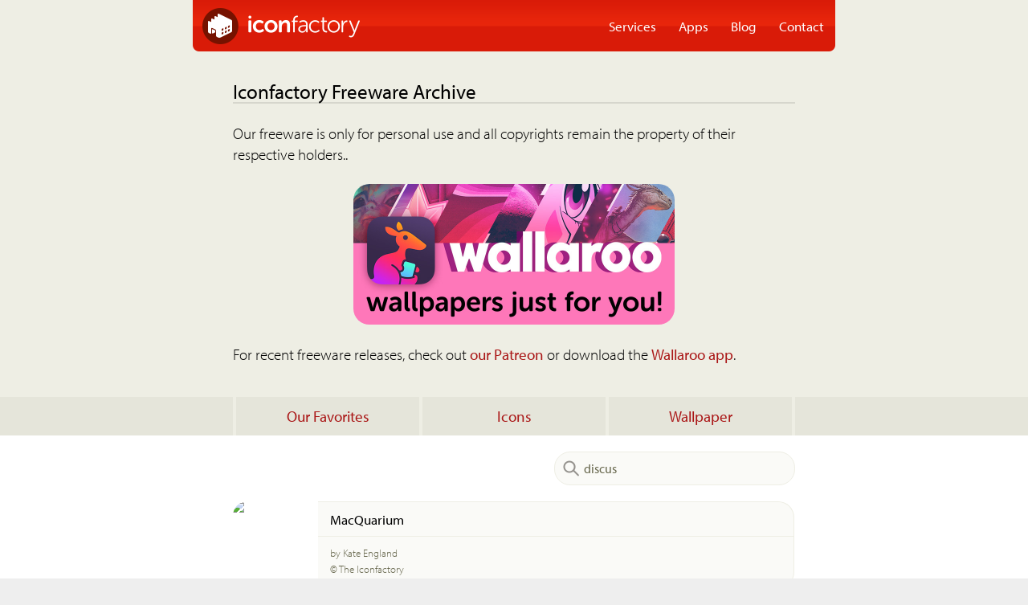

--- FILE ---
content_type: text/html; charset=UTF-8
request_url: https://freeware.iconfactory.com/search/discus
body_size: 2092
content:
<!DOCTYPE html>
<html lang="en">
<head>
	<meta http-equiv="content-type" content="text/html; charset=utf-8" />
	<meta http-equiv="Content-Language" content="en-us" />
	<meta name="description" content="Our experienced team creates products on every development platform for clients of all sizes. We’d like to work with you, too." />
	<meta name="keywords" content="design, custom, icons, app, user, interface, experience, UI, UX, iconfactory, mobile, Mac, Windows, iOS, Android, web, branding, brand, software, logos, emoji, stickers, glyphs, animation, iCloud, server, scale" />
	<meta name="viewport" content="width=device-width, initial-scale=1.0">
	<meta name="robots" content="NOODP">

	<meta property="og:type" content="website">
	<meta property="og:site_name" content="Iconfactory">
	<meta property="og:title" content="The Iconfactory" />
	<meta property="og:image" content="http://iconfactory.com/images/share-image.png" />
	<meta property="og:description" content="We craft award-winning apps and icons that delight users.
Our experienced team creates products on every development platform for clients of all sizes. We’d like to work with you, too." />
	
	<title>The Iconfactory &bull; Freeware</title>
	
	<link href="/stylesheets/reset.css" media="screen" rel="Stylesheet" type="text/css" />
	<link href="/stylesheets/shared.css?2023-03-02-01" media="screen" rel="Stylesheet" type="text/css" />
	<link href="/stylesheets/style.css?2023-01-09-01" media="screen" rel="Stylesheet" type="text/css" />

	<script type="text/javascript" src="//use.typekit.net/pfw4hzs.js"></script>
	<script type="text/javascript">try{Typekit.load();}catch(e){}</script>

<!-- Google tag (gtag.js) -->
<script async src="https://www.googletagmanager.com/gtag/js?id=G-3D09KZ173T"></script>
<script>
  window.dataLayer = window.dataLayer || [];
  function gtag(){dataLayer.push(arguments);}
  gtag('js', new Date());

  gtag('config', 'G-3D09KZ173T');
</script>

</head>
<body>


<header role="banner">

	<div id="logo">
		<a href="http://iconfactory.com/"><img src="/images/shared/if_logo.png" width="196" height="45" alt="Iconfactory" /></a>
	</div>

	<nav role="navigation">
		<ul>
			<li id="nav_design"><a href="https://iconfactory.com/services">Services</a></li>
			<li id="nav_apps"><a href="https://apps.iconfactory.com/">Apps</a></li>
			<li id="nav_blog"><a href="https://blog.iconfactory.com/">Blog</a></li>
			<li id="nav_contact"><a href="https://iconfactory.com/contact">Contact</a></li>
		</ul>
	</nav>

</header>

<main role="main">
	<section id="header">
		<div>
			<h1>Iconfactory Freeware Archive</h1>
			<p>
Our freeware is only for personal use and all copyrights remain the property of their respective holders.</a>.
			</p>
			<div class="banner">
			<script type="text/javascript">
				var content = [];

				content.push('\
					<a href="https://wallaroo.app"><img src="/images/banners/wallaroo.jpg" /></a>\
				');

				content.push('\
					<a href="https://patreon.com/iconfactory"><img src="/images/banners/patreon.jpg" /></a>\
				');
		
				var min = 0;
				var max = content.length - 1;
				var index = Math.floor(Math.random() * (max - min + 1)) + min;
				
				document.write(content[index]);	
			</script>
			<noscript>
				<a href="https://wallaroo.app"><img src="/images/banners/wallaroo.jpg" /></a>
			</noscript>
			</div>
			<p>
For recent freeware releases, check out <a href="https://patreon.com/iconfactory">our Patreon</a> or download the <a href="https://wallaroo.app">Wallaroo app</a>.
			</p>
		</div>
	</section> <!-- header -->
	
	<section id="freeware">

		<div class="navigation">
			<ul>
				<li><a href="/">Our Favorites</a></li>
				<li><a href="/icons">Icons</a></li>
				<li><a href="/wallpaper">Wallpaper</a></li>
			</ul>
		</div>
		
		<div class="search">
			<form role="search" method="post" action="/search">
				<label>
					<span class="prompt">Search for:</span>
					<input type="search" placeholder="Search&hellip;" value="discus" name="query">
				</label>
				<input type="submit" value="Search">
			</form>
		</div> <!-- search -->



		<div class="summaries">

			<a href="/preview/macq">
			<div class="summary">
				<div class="thumbnail">
					<img src="/assets/macq/thumb_lg.png" alt="MacQuarium thumbnail" />
				</div>
				<div class="info">
					<h2>MacQuarium</h2>
					<ul>
						<li>by Kate England</li>
						<li>&copy; The Iconfactory</li>
					</ul>
				</div>
			</div>
			</a>
		</div><!-- summaries -->
	</section> <!-- freeware -->

	<section id="contactinfo">
		<h2>We make award-winning apps, stunning icons, and beautiful user experiences for mobile, web and desktop. Discover how Iconfactory can make your app great.</h2>

		<p>
			<a class="quote" href="http://iconfactory.com/contact">Get in touch</a>
		</p>

		<p class="email">
			General contact: <a href="mailto:webmaster@iconfactory.com">webmaster@iconfactory.com</a>
		</p>
		<p class="phone">
			Phone: <a href="tel:+13362995251">(336) 299-5251</a>
		</p>
				
	</section>
</main>

<footer role="contentinfo">
	<ul class="social">
		<li class="patreon"><a href="https://www.patreon.com/iconfactory" title="Support us on Patreon">Support us on Patreon</a></li>
		<li class="mastodon"><a href="https://iconfactory.world/@Iconfactory" title="Follow us on Mastodon">Follow us on Mastodon</a></li>
		<li class="facebook"><a href="https://www.facebook.com/theiconfactoryinc" title="Like us on Facebook">Like us on Facebook</a></li>
		<li class="dribbble"><a href="https://dribbble.com/iconfactory" title="See our shots on Dribbble">See our shots on Dribbble</a></li>
	</ul>

	<p id="copyright">
		Copyright &copy; 2025 The Iconfactory, Inc.
	</p>
</footer>

</body>
</html>

<!-- 1766070766 -->


--- FILE ---
content_type: text/css
request_url: https://freeware.iconfactory.com/stylesheets/shared.css?2023-03-02-01
body_size: 1178
content:
/* standard header, section, and footer elements */
/* do not modify this file: override in style.css instead */

html {
	background: #eee url('../images/shared/background.png') left top repeat;
}

body {
	font-family: myriad-pro, helvetica, arial, sans-serif;
	font-weight: 300;
	font-size: 1.2em;
}

h1, h2, h3, h4, p, li {
	font-weight: 300;
}

a {
	color: #aa1717;
	text-decoration: none;
	font-weight: 400;
}

/*---------------------------------------------*/
/*                  header                     */
/*---------------------------------------------*/

header {
	width: 800px;
	height: 64px;
	position: absolute;
	left: 50%;
	margin-left: -400px;
	background: url('../images/shared/header.png') center top no-repeat;
	background-size: 800px 144px;
}

header div#logo {
	margin: 10px 0px 0px 12px;
	float: left;
}

header div#logo a img {
	width: 196px;
	height: 45px;
}

header nav ul {
	display: flex;
	flex-direction: row;
	flex-wrap: nowrap;
	align-items: center;
	justify-content: center;
	gap: 10px;

	width: auto;
	height: 64px;
	float: right;
	list-style-type: none;
}

header nav ul li {
	font-size: 0.9em;
 	height: 64px;
 	line-height: 64px;
 	text-align: center;
}

header nav ul li#nav_contact.selected {
	border-radius: 0 0 8px 0;
}

header nav ul li a {
	display: block;
 	padding: 0 14px;
	color: #fff;
	text-decoration: none;
}

header nav ul li a,
header nav ul li a:visited,
header nav ul li a:active,
header nav ul li a:hover {
	color: #fff;
	font-weight: 500;
}

header nav ul li.selected {
	background-color: #bb0000;
}


/*---------------------------------------------*/
/*                 section                     */
/*---------------------------------------------*/

section > * {
	max-width: 800px;
	margin: 0 auto;
}

section {
	text-align: center;
	margin: auto;
}

section h2 {
	text-align: center;
	font-size: 1.8em;
	line-height: 1.2em;
	font-weight: 200;

	margin: 0;
	max-width: 100%;
}

section h3 {
	text-align: left;
	font-weight: 400;
	margin-bottom: 10px;
	font-size: 1.6em;
}

section h4 {
	text-align: left;
	font-weight: 400;
	margin-bottom: 10px;
}

section ul {
	margin: 10px 20px 10px 20px;
}

section li {
	margin-left: 20px;
}

section strong {
	font-weight: 400;
}


/*---------------------------------------------*/
/*                  footer                     */
/*---------------------------------------------*/

footer {
	padding-top: 40px;
	padding-bottom: 40px;
}

footer > * {
	text-align: center;
	margin: 0;
	color: #000;
}

footer p {
	font-size: 0.8em;
	line-height: 1.4em;
	color: #000;
}

footer p.message {
	margin: 10px 40px;
	line-height: 1.2em;
}

footer p.links {
	margin: 20px 40px;
}

footer p#copyright {
	margin: 20px 0;
	padding-bottom: 60px;
	background: url('../images/shared/if_watermark.png') center bottom no-repeat;
	background-size: 46px 46px;
	color: rgba(0, 0, 0, 0.3);
}

footer ul.social {
	display: flex;
	flex-direction: row;
	flex-wrap: nowrap;
	justify-content: center;
	gap: 30px;
	
	margin: 40px 0;
}

footer ul.social li {
	list-style-type: none;
}

footer ul.social li a {
	display: block;
	width: 24px;
	height: 24px;
	color: transparent;
	overflow: hidden;
}

footer ul.social li.dribbble a {
	background: url('../images/shared/footer_dribbble.png') left top no-repeat;
	background-size: 24px 24px;
}

footer ul.social li.twitter a {
	background: url('../images/shared/footer_twitter.png') left top no-repeat;
	background-size: 24px 24px;
}

footer ul.social li.mastodon a {
	background: url('../images/shared/footer_mastodon.png') left top no-repeat;
	background-size: 24px 24px;
}

footer ul.social li.facebook a {
	background: url('../images/shared/footer_facebook.png') left top no-repeat;
	background-size: 24px 24px;
}

footer ul.social li.patreon a {
	background: url('../images/shared/footer_patreon.png') left top no-repeat;
	background-size: 24px 24px;
}


/*---------------------------------------------*/
/*          media max-width: 900               */
/*---------------------------------------------*/

@media screen and (max-width: 900px) {

}

/*---------------------------------------------*/
/*          media max-width: 800               */
/*---------------------------------------------*/

@media screen and (max-width: 800px) {

	header {
		width: 100%;
		left: 0;
		margin-left: 0px;
	}
	
	section {
		padding-left: 20px;
		padding-right: 20px;
		margin: 0px;
		border-radius: 0;
		margin-top: 0px;
	}
	
	section h2 {
		margin-left: 20px;
		margin-right: 20px;
		max-width: 100%;
	}
		
}

/*---------------------------------------------*/
/*          media max-width: 640               */
/*---------------------------------------------*/

@media screen and (max-width: 640px) {

	header {
		width: 100%;
		height: 112px;
		left: 0;
		margin-left: 0px;
	}
	
	header div#logo {
		float: none;
		width: 100%;
		height: 50px;
		text-align: center;
		margin: 7px 0;
	}
	
	header div#logo a img {
		width: 216px;
		height: auto;
	}


	header nav ul {
		height: 48px;

		float: none;
		margin: 0 auto;
	}
	
	header nav ul li {
	 	height: 48px;
	 	line-height: 48px;
	 	overflow: hidden;
	}	

	header nav ul li#nav_contact.selected {
		border-radius: 0;
	}

}

/*---------------------------------------------*/
/*          media max-width: 480               */
/*---------------------------------------------*/

@media screen and (max-width: 480px) {

}



--- FILE ---
content_type: text/css
request_url: https://freeware.iconfactory.com/stylesheets/style.css?2023-01-09-01
body_size: 2700
content:

div.topbanner {
	display: block;
	text-align: center;
	height: 67px;
	background-color: #fff;
	background-size: auto 67px;
}


section > * {
	max-width: 740px;
}

section {
	text-align: left;
	padding: 0;
}

section h2 {
	padding: 30px 0px 40px 0px;
	font-size: 1.4em;
	font-weight: normal;
	max-width: 100%;
	position: static;
	text-align: center;
}


button.quote {
	width: 160px;
	height: 36px;
	background: url('../images/button.png') center center no-repeat;
	background-size: 160px 36px;
	border: none;
	color: #fff;
	font-size: 1.0em;
	cursor: pointer;
}

button.quote a, button.quote a:visited, button.quote a:active {
	color: #fff;
	text-decoration: none;
	font-size: 1.0em;
	display: block;
	padding-top: 2px;
}


a.quote, a.quote:visited, a.quote:active {
	text-align: center;
	font-weight: 400;
	display: block;
	width: 160px;
	height: 32px;
	padding-top: 4px;
	background: url('../images/button.png') center center no-repeat;
	background-size: 160px 36px;
	border: none;
	color: #fff;
	font-size: 1.0em;
	cursor: pointer;
	text-decoration: none;
	margin-top: 40px;
}





/*---------------------------------------------*/
/*                   header                    */
/*---------------------------------------------*/

section#header {
	padding: 100px 0 40px 0;
	/*background: url('/images/background_pixel_black.png') center top repeat;*/
	background-color: rgb(238, 238, 228);
}

section#header div {
	max-width: 700px;
	margin: auto;
}

section#header h1 {
	width: 100%;
	padding: 0px;
	font-size: 1.3em;
	line-height: 1.1em;
	font-weight: normal;
	color: black;
	border-bottom: 2px solid rgb(0, 0, 0, 0.1);
}

section#header p {
	width: 100%;
	margin-top: 24px;
	color: black;
}

section#header div.banner {
	margin-top: 24px;
}

section#header div.banner a {
	display: block;
	max-width: 400px;
	height: auto;
	line-height: 0;
	aspect-ratio: 800/350;
	margin: 0 auto;
}

section#header div.banner img {
	width: 100%;
	height: 100%;
	border-radius: 20px;
}

/*---------------------------------------------*/
/*                   freeware                  */
/*---------------------------------------------*/

section#freeware {
	background-color: #fff;
	overflow: auto; /* to prevent collapsing margin on last item in section */
	padding-bottom: 20px;
}

section#freeware div.navigation {
	margin: 0;
	padding: 0;
	background-color: rgb(229, 229, 218);
	max-width: 100%;
}

section#freeware div.navigation ul {
	max-width: 700px;
	margin: auto;
	padding: 0;
	text-align: center;
	
	display: flex;
	align-items: stretch;
}

section#freeware div.navigation li {
	display: block;
	font-size: 1em;
	font-weight: 200;
	margin: 0;
	line-height: 48px;
	min-height: 48px;
	width: 33%;

	list-style-type: none;

 	border-right: 4px solid rgb(238, 238, 228);
}

section#freeware div.navigation li:first-child {
 	border-left: 4px solid rgb(238, 238, 228);
}

section#freeware div.navigation li.selected {
	background-color: #fff;
}

section#freeware div.navigation li a {
	box-sizing: border-box;
	display: block;
	height: 100%;
	width: 100%;
}

/*--------------------- summary (with thumbnail) ------------------------*/

section#freeware div.summaries {
	max-width: 700px;
	margin: 20px auto;

}

section#freeware div.summaries a {
	display: block;
	margin: 0;
	padding: 0;
}

section#freeware div.summaries p.warning {
	background-color: rgba(238, 238, 228, 0.3);
	border: 1px solid rgb(238, 238, 228);
	border-radius: 20px;
	padding: 20px;
	
	font-weight: 400;
	color: #000;
	text-align: center;
}

section#freeware div.summaries div.summary {
	margin: 20px 0;
	
	display: flex;
	justify-content: flex-start;
	align-content: flex-start;
	
	background-color: #fff;
}

section#freeware div.summaries div.summary div.thumbnail {
	display: block;
	width: 108px;
	height: 108px;
	margin: -2px;
	padding: 0;
	image-rendering: pixelated;

	border-width: 2px 0 2px 2px;
	border-color: white;
	border-style: solid;
	border-radius: 20px 0 0 20px;
 	position: relative;
	overflow: hidden;
}

section#freeware div.summaries div.summary div.thumbnail img {
	display: inline-block;
	margin: 0;
	padding: 0;
	image-rendering: pixelated;
	
	position: absolute;
	top: -2px;
	left: -2px;
	width: 112px;
	height: 112px;
}

section#freeware div.summaries div.summary div.info {
	background-color: rgba(238, 238, 228, 0.3);
	border-width: 1px 1px 1px 0;
	border-color: rgb(238, 238, 228);
	border-style: solid;
	border-radius: 0 20px 20px 0;
	width: calc(100% - 108px);
 	margin: 0;
	padding: 0;
}

section#freeware div.summaries div.summary div.info h2 {
	text-align: left;
	font-size: 0.9em;
	line-height: 1.3em;
	font-weight: 400;
	color: black;

	margin: 0px;
	padding: 10px 15px;
	border-bottom: 1px solid rgb(238, 238, 228);
}

section#freeware div.summaries div.summary div.info ul {
	margin: 10px 15px;
	padding: 0px;
}

section#freeware div.summaries div.summary div.info li {
	list-style-type: none;

	font-size: 0.7em;
	line-height: 1.5em;
	font-weight: 200;
	color: rgb(103, 103, 77);
	margin: 0;
	padding: 0;
}

/*--------------------- details (with full image) ------------------------*/

section#freeware div.preview {
	max-width: 700px;
	margin: 40px auto;
}

section#freeware div.preview div.details {
	margin: 20px 0;
	
	display: flex;
	
	background-color: #fff;
}

section#freeware div.preview div.details div.media {
	width: 400px;
	min-height: 300px;
	min-width: 400px;

	background-color: #fff;
	border: 1px solid rgb(238, 238, 228);
	border-radius: 20px 0 0 20px;

 	position: relative;
	overflow: hidden;
}

section#freeware div.preview div.details div.media img {
	display: block;
	margin: 0;
	padding: 0;
	image-rendering: pixelated;
	
	position: absolute;
	top: -1px;
	left: -1px;
	right: -1px;
	bottom: -1px;
}

section#freeware div.preview div.details div.info {
	width: 100%;
 	margin: 0;
	padding: 0;

	background-color: rgba(238, 238, 228, 0.3);
	border-width: 1px 1px 1px 0;
	border-color: rgb(238, 238, 228);
	border-style: solid;
	border-radius: 0 20px 20px 0;
}

section#freeware div.preview div.details div.info h2 {
	text-align: left;
	font-size: 0.9em;
	line-height: 1.3em;
	font-weight: 400;
	color: black;

	margin: 0px;
	padding: 10px 15px;
	border-bottom: 1px solid rgb(238, 238, 228);
}

section#freeware div.preview div.details div.info h3 {
	text-align: left;
	font-size: 0.8em;
	line-height: 1.3em;
	font-weight: 200;
	color: black;

	margin: 10px 15px;
	padding: 0;
}

section#freeware div.preview div.details div.info ul {
	margin: 10px 15px 0 15px;
	padding: 0px;
}
section#freeware div.preview div.details div.info li {
	margin: 0;
	padding: 0;
	line-height: 1.5em;

	font-size: 0.7em;
	font-weight: 200;
	color: rgb(103, 103, 77);

	list-style-type: none;
}
section#freeware div.preview div.details div.info li a {
	background-size: 16px 16px;
 	background-position: left;
 	background-repeat: no-repeat;

 	margin-left: 0;
 	padding-left: 20px;
}

section#freeware div.preview div.details div.info li.copyright {
	margin-bottom: 15px;
}

section#freeware div.preview div.details div.info li.similar {
	margin-bottom: 5px;
}
section#freeware div.preview div.details div.info li.similar a {
	background-image: url(/images/similar.png);
}

section#freeware div.preview div.details div.info li.download {
	margin-bottom: 5px;
}
section#freeware div.preview div.details div.info li.download a {
	background-image: url(/images/download.png);
}


section#freeware div.preview div.keywords {
	margin-top: 30px;
	padding: 10px 15px;
	font-size: 0.7em;
	line-height: 1.5em;
	
	border-radius: 20px;
	border: 1px solid rgb(238, 238, 228);
}

section#freeware div.preview div.keywords p {
	color: rgb(103, 103, 77);
}

/*--------------------- search ------------------------*/

section#freeware div.search {
	margin: 20px 0;
	padding: 0;
	max-width: 100%;
}

section#freeware div.search form {
	max-width: 700px;
	margin: 20px auto;
	padding: 0;
	text-align: right;
}

section#freeware div.search form label span.prompt {
	display: none;
}
section#freeware div.search form input[type="submit"] {
	display: none;
}
section#freeware div.search form input[type="search"] {
	-webkit-appearance: none;
	font-family: inherit;
	font-weight: 400;
	width: 100%;
    max-width: 300px;
    font-size: 16px;
    padding: 10px 10px 10px 36px;

	border: 1px solid rgb(238, 238, 228);
    border-radius: 20px;
    
	color: rgb(103, 103, 77);

    background: rgba(238, 238, 228, 0.3) url(/images/search.png) 10px center no-repeat;
    background-size: 20px 20px;
}
section#freeware div.search form input[type="search"]::placeholder {
	color: rgba(103, 103, 77, 0.5);
}

/*--------------------- paging ------------------------*/

section#freeware div.paging {
	margin: 20px 0;
	padding: 0;
	max-width: 100%;
}

section#freeware div.paging ul {
	max-width: 700px;
	margin: 20px auto;
	padding: 0;
	text-align: right;
	
	display: flex;
	justify-content: flex-end;
}

section#freeware div.paging ul li {
	color: rgb(103, 103, 77);
	
	height: 42px;
	line-height: 42px;
	
	list-style-type: none;
}

section#freeware div.paging ul li.navigation {
	width: 42px;
	height: 42px;
	border-radius: 21px;
	background-color: rgba(238, 238, 228, 0.3);
	background-position: center;
	background-repeat: no-repeat;
	background-size: 17px 17px;
}

section#freeware div.paging ul li.navigation img {
	opacity: 0.5;
	width: 16px;
	height: 16px;
	margin: 13px;
}

section#freeware div.paging ul li.navigation a {
	background-color: rgb(229, 229, 218);
	background-position: center;
	background-repeat: no-repeat;
	background-size: 16px 16px;

	display: block;
	width: 42px;
	height: 42px;
	border-radius: 21px;
}

section#freeware div.paging ul li.previous a {
    background-image: url(/images/previous.png);
}

section#freeware div.paging ul li.next a {
    background-image: url(/images/next.png);
}

section#freeware div.paging ul li.navigation span.label {
	display: none;
}

section#freeware div.paging ul li.counter {
	width: 100px;
	text-align: center;
	color: rgba(103, 103, 77, 0.5);
	font-weight: 400;
}

@media screen and (max-width: 800px) {

	section#freeware div.summaries {
		padding-left: 20px;
		padding-right: 20px;
	}
	
	section#freeware div.search {
		padding-left: 20px;
		padding-right: 20px;
	}
	
	section#freeware div.paging ul {
		justify-content: center;
	}
	
	section#freeware div.preview div.details {
		margin: 20px;
	}

	section#freeware div.preview div.keywords {
		margin: 30px 20px;
	}

}

@media screen and (max-width: 640px) {

	section#freeware div.summaries div.summary div.info ul {
		margin: 5px 10px;
	}

	section#freeware div.summaries div.summary div.info li {
		font-size: 0.65em;
		line-height: 1.5em;
	}

	section#freeware div.summaries div.summary div.info h2 {
		font-size: 0.8em;
		line-height: 1.3em;

		padding: 5px 10px;
	}
	

	section#freeware div.search form {
		text-align: center;
	}
	
	section#freeware div.preview {
		max-width: 402px;
		margin: auto;
		padding-top: 20px;
	}

	section#freeware div.preview div.details {
		flex-wrap: wrap;
		margin: 0;
	}

	section#freeware div.preview div.details div.media {
		height: 300px;

		border-radius: 20px 20px 0 0;
		min-width: initial;
	}

	section#freeware div.preview div.details div.info {
		border-width: 0 1px 1px 1px;
		border-radius: 0 0 20px 20px;
	}

	section#freeware div.preview div.details div.info li a {
		display: block;

 		background-position: 10px;
		padding-left: 34px;
	}
	
	section#freeware div.preview div.details div.info li.download {
		line-height: 36px;
		height: 36px;

		margin: 10px 0;
		border-radius: 12px;
		border: 1px solid rgba(170, 23, 23, 0.5);
	}

	section#freeware div.preview div.details div.info li.similar {
		line-height: 36px;
		height: 36px;

		margin: 10px 0 15px 0;
		border-radius: 12px;
		border: 1px solid rgba(170, 23, 23, 0.5);
	}
	
	section#freeware div.preview div.keywords {
		box-sizing: border-box;
		margin: 30px 0;
		width: 400px;
	}
	
}

@media screen and (max-width: 480px) {

	section#freeware div.summaries div.summary div.info ul {
		margin: 5px 10px;
	}

	section#freeware div.summaries div.summary div.info li {
		font-size: 0.55em;
		line-height: 1.6em;
	}

	section#freeware div.summaries div.summary div.info h2 {
		font-size: 0.7em;
		line-height: 1.3em;
		
		padding: 5px 10px;
	}


	section#freeware div.preview {
		max-width: 100%;
	}

	section#freeware div.preview div.details {
		margin: 0;
	}
	
	section#freeware div.preview div.details div.media {
		width: 100%;
		height: auto;
		display: block;
		border: 0;
		border-radius: 0;
	}

	section#freeware div.preview div.details div.media_aspect {
		/* maintain a 4:3 aspect ratio: http://wellcaffeinated.net/articles/2012/12/10/very-simple-css-only-proportional-resizing-of-elements */
		width: 100%;
		padding-top: 75%;
		position: relative;
	}
	
	section#freeware div.preview div.details div.info {
		display: block;
		width: 100%;
		border-radius: 0;
	}
	
	section#freeware div.preview div.details div.media img {
		width: 100%;
		image-rendering: auto;
	}

	section#freeware div.preview div.keywords {
		margin: 30px 0;
		width: 100%;
		border: 0;
	}

}

@media screen and (max-width: 400px) {

	section#freeware div.navigation li {
		font-size: 0.8em;
	}

}


/*---------------------------------------------*/
/*                contactinfo                  */
/*---------------------------------------------*/

section#contactinfo > * {
	max-width: 100%;
	position: static;
	text-align: center;
	margin: 0px;
	color: #000;
}

section#contactinfo h2 {
	color: #000;
	font-size: 1.2em;
	line-height: 1.4em;
	max-width: 560px;
	padding-left: 10%;
	padding-right: 10%;
	margin-left: auto;
	margin-right: auto;
}

section#contactinfo a.quote {
	margin-top: -10px;
	margin-bottom: 40px;
	position: relative;
	left: 50%;
	margin-left: -80px;
}

section#contactinfo p.email {
	margin-bottom: 10px;
}

section#contactinfo p.privacy {
	margin-top: 30px;
}

section#contactinfo div.address h3 {
	font-weight: normal;
	font-size: 1.4em;
	text-align: center;
	padding-bottom: 10px;
	margin: 0;
}

section#contactinfo div.address p {
	font-size: 0.9em;
	color: #808080 !important;
}

section#contactinfo div#address_us {
	position: absolute;
	left: 50%;
	margin-left: -200px;
	margin-top: 40px;
}

section#contactinfo div#address_europe {
	margin-left: 300px;
	margin-top: 40px;
}

section#contactinfo div.address h3, section#contactinfo div.address p {
	color: #000;
}

section#contactinfo ul {
	width: 162px;
	padding: 40px 0px 0px 30px;
	margin-left: auto;
	margin-right: auto;
}

section#contactinfo ul li {
	float: left;
	margin-right: 30px;
	list-style-type: none;
}



/*---------------------------------------------*/
/*          media max-width: 900               */
/*---------------------------------------------*/


@media screen and (max-width: 900px) {

}

/*---------------------------------------------*/
/*          media max-width: 800               */
/*---------------------------------------------*/


@media screen and (max-width: 800px) {
	
	section#header {
		padding-left: 20px;
		padding-right: 20px;
	}
	
	
	section#contactinfo div#address_us {
		position: static;
		margin-left: auto;
		margin-top: 40px;
	}

	section#contactinfo div#address_europe {
		margin-left: auto;
		margin-top: 40px;
	}

}

/*---------------------------------------------*/
/*          media max-width: 640               */
/*---------------------------------------------*/


@media screen and (max-width: 640px) {

	section#header {
		padding-top: 148px;
		padding-bottom: 40px;
	}
	
}

/*---------------------------------------------*/
/*          media max-width: 480               */
/*---------------------------------------------*/


@media screen and (max-width: 480px) {

}


